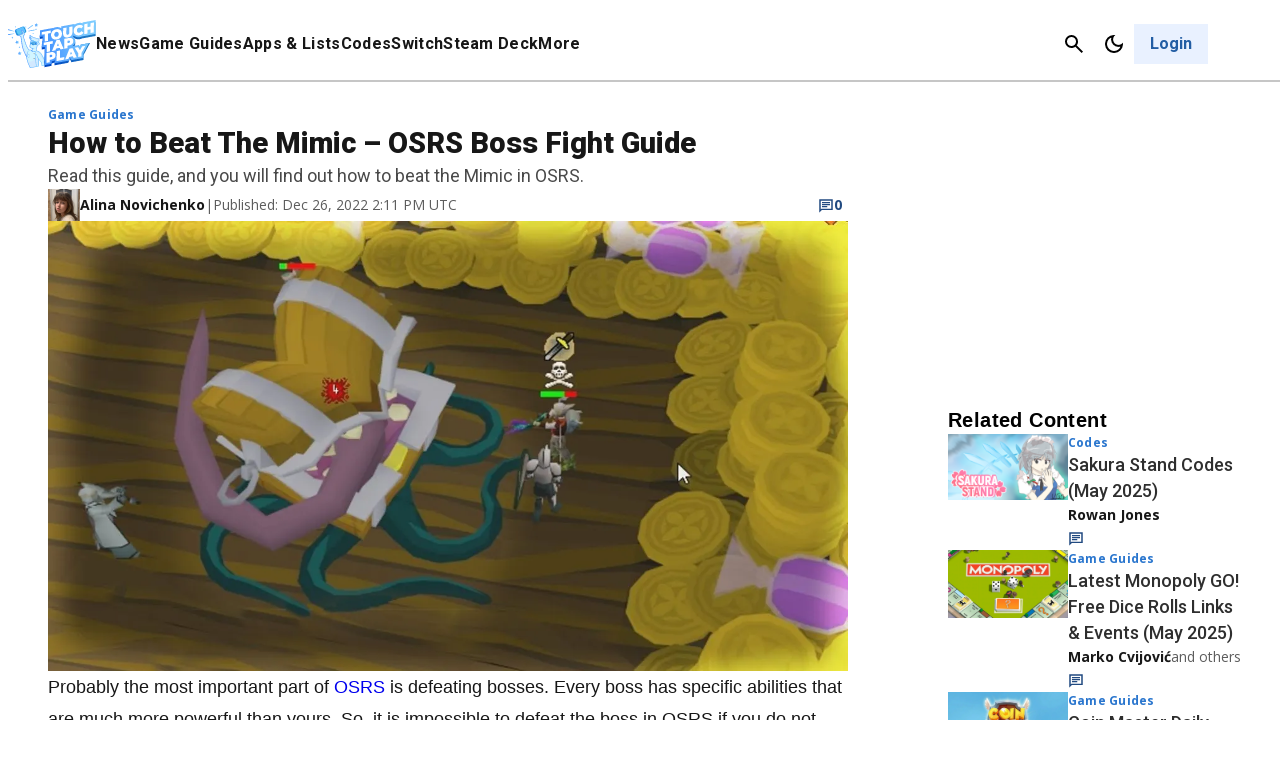

--- FILE ---
content_type: text/css
request_url: https://www.touchtapplay.com/wp-content/mu-plugins/search/elasticpress/dist/css/facets-styles.min.css?ver=6.7.4
body_size: 60
content:
.widget_ep-facet input[type=search],.wp-block-elasticpress-facet input[type=search]{margin-bottom:1rem}.widget_ep-facet .searchable .inner,.wp-block-elasticpress-facet .searchable .inner{max-height:20em;overflow:scroll}.widget_ep-facet .term.hide,.wp-block-elasticpress-facet .term.hide{display:none}.widget_ep-facet .empty-term,.wp-block-elasticpress-facet .empty-term{opacity:.5;position:relative}.widget_ep-facet .empty-term:after,.wp-block-elasticpress-facet .empty-term:after{bottom:0;content:" ";display:block;left:0;position:absolute;right:0;top:0;width:100%;z-index:2}.widget_ep-facet .level-1,.wp-block-elasticpress-facet .level-1{padding-left:20px}.widget_ep-facet .level-2,.wp-block-elasticpress-facet .level-2{padding-left:40px}.widget_ep-facet .level-3,.wp-block-elasticpress-facet .level-3{padding-left:60px}.widget_ep-facet .level-4,.wp-block-elasticpress-facet .level-4{padding-left:5pc}.widget_ep-facet .level-5,.wp-block-elasticpress-facet .level-5{padding-left:75pt}.widget_ep-facet input[disabled],.wp-block-elasticpress-facet input[disabled]{cursor:pointer;opacity:1}.widget_ep-facet .term a,.wp-block-elasticpress-facet .term a{-webkit-box-align:center;-ms-flex-align:center;align-items:center;display:-webkit-box;display:-ms-flexbox;display:flex;position:relative}.widget_ep-facet .term a:hover .ep-checkbox,.wp-block-elasticpress-facet .term a:hover .ep-checkbox{background-color:#ccc}.ep-checkbox{-webkit-box-align:center;-ms-flex-align:center;-ms-flex-negative:0;-webkit-box-pack:center;-ms-flex-pack:center;align-items:center;background-color:#eee;display:-webkit-box;display:-ms-flexbox;display:flex;flex-shrink:0;height:1em;justify-content:center;margin-right:.25em;width:1em}.ep-checkbox:after{border:solid #fff;border-width:0 .125em .125em 0;content:"";display:none;height:.5em;-webkit-transform:rotate(45deg);transform:rotate(45deg);width:.25em}.ep-checkbox.checked{background-color:#5e5e5e}.ep-checkbox.checked:after{display:block}


--- FILE ---
content_type: text/css
request_url: https://www.touchtapplay.com/wp-content/plugins/gamurs-wordpress-blocks/build/search-results/style-index.css?ver=0.1.2
body_size: -35
content:
.wp-block-gamurs-search-results{display:flex;flex-direction:column;gap:calc(1px*var(--wp--custom--block--hero-col-container--desktop--item-spacing))}.wp-block-gamurs-search-results__title-form{display:flex;flex-direction:column;gap:var(--wp--custom--spacing--lg)}@media(max-width:991px){.wp-block-gamurs-search-results__title-form{gap:var(--wp--custom--spacing--sm)}}.wp-block-gamurs-search-results__title-form h1{color:var(--wp--custom--general-color--h-1);font-family:var(--wp--custom--general-type--h-1--font-family);font-size:var(--wp--custom--general-type--h-1--font-size);font-weight:var(--wp--custom--general-type--h-1--font-weight);letter-spacing:var(--wp--custom--general-type--h-1--letter-spacing);line-height:var(--wp--custom--general-type--h-1--line-height);margin:0;-webkit-text-decoration:var(--wp--custom--general-type--h-1--text-decoration);text-decoration:var(--wp--custom--general-type--h-1--text-decoration);text-indent:var(--wp--custom--general-type--h-1--paragraph-indent);text-transform:var(--wp--custom--general-type--h-1--text-transform)}.wp-block-gamurs-search-results__disclaimer{display:flex;flex-direction:column;gap:var(--wp--custom--spacing--sm)}.wp-block-gamurs-search-results__disclaimer__text{color:var(--wp--custom--general-color--disclaimer);font-family:var(--wp--custom--general-type--disclaimer--font-family);font-size:var(--wp--custom--general-type--disclaimer--font-size);font-weight:var(--wp--custom--general-type--disclaimer--font-weight);letter-spacing:var(--wp--custom--general-type--disclaimer--letter-spacing);line-height:var(--wp--custom--general-type--disclaimer--line-height);margin-bottom:var(--wp--custom--general-type--disclaimer--paragraph-spacing);-webkit-text-decoration:var(--wp--custom--general-type--disclaimer--text-decoration);text-decoration:var(--wp--custom--general-type--disclaimer--text-decoration);text-indent:var(--wp--custom--general-type--disclaimer--paragraph-indent);text-transform:var(--wp--custom--general-type--disclaimer--text-transform)}.wp-block-gamurs-search-results__no-results{color:var(--wp--custom--copy--tertiary--text-color);font-family:var(--wp--custom--general-type--body--font-family);font-size:var(--wp--custom--general-type--body--font-size);font-weight:var(--wp--custom--general-type--body--font-weight);letter-spacing:var(--wp--custom--general-type--body--letter-spacing);line-height:var(--wp--custom--general-type--body--line-height);margin-bottom:var(--wp--custom--general-type--body--paragraph-spacing);-webkit-text-decoration:var(--wp--custom--general-type--body--text-decoration);text-decoration:var(--wp--custom--general-type--body--text-decoration);text-indent:var(--wp--custom--general-type--body--paragraph-indent);text-transform:var(--wp--custom--general-type--body--text-transform)}


--- FILE ---
content_type: text/css
request_url: https://www.touchtapplay.com/wp-content/plugins/gamurs-wordpress-blocks/build/template-legal/style-index.css?ver=0.1.0
body_size: 22
content:
.wp-block-gamurs-legal__footer,.wp-block-gamurs-template-legal .wp-block-gamurs-container.is-hero-column-container{display:flex;flex-direction:column;gap:calc(1px*var(--wp--custom--block--hero-col-container--mobile--item-spacing))}@media(max-width:991px){.wp-block-gamurs-legal__footer{gap:calc(1px*var(--wp--custom--block--hero-col-container--mobile--item-spacing))}}.wp-block-gamurs-legal__footer p{color:var(--wp--custom--general-color--body);font-family:var(--wp--custom--general-type--body--font-family);font-size:var(--wp--custom--general-type--body--font-size);font-weight:var(--wp--custom--general-type--body--font-weight);letter-spacing:var(--wp--custom--general-type--body--letter-spacing);line-height:var(--wp--custom--general-type--body--line-height);margin:0;margin-bottom:var(--wp--custom--general-type--body--paragraph-spacing);-webkit-text-decoration:var(--wp--custom--general-type--body--text-decoration);text-decoration:var(--wp--custom--general-type--body--text-decoration);text-indent:var(--wp--custom--general-type--body--paragraph-indent);text-transform:var(--wp--custom--general-type--body--text-transform)}.wp-block-gamurs-legal__footer a{color:var(--wp--custom--hyperlink--enabled--color-fg);-webkit-text-decoration:var(--wp--custom--text-decoration--hyperlink);text-decoration:var(--wp--custom--text-decoration--hyperlink);text-decoration-color:var(--wp--custom--hyperlink--enabled--border--color);text-decoration-style:var(--wp--custom--hyperlink--enabled--border--style);text-decoration-thickness:calc(1px*var(--wp--custom--hyperlink--enabled--border--width));text-underline-offset:var(--wp--custom--hyperlink--border-offset)}.wp-block-gamurs-legal__footer a:hover{color:var(--wp--custom--hyperlink--hover--color-fg);text-decoration-color:var(--wp--custom--hyperlink--hover--border--color);text-decoration-style:var(--wp--custom--hyperlink--hover--border--style);text-decoration-thickness:calc(1px*var(--wp--custom--hyperlink--hover--border--width))}.wp-block-gamurs-legal__footer a:visited{color:var(--wp--custom--hyperlink--enabled--color-fg);text-decoration-color:var(--wp--custom--hyperlink--enabled--border--color);text-decoration-style:var(--wp--custom--hyperlink--enabled--border--style);text-decoration-thickness:calc(1px*var(--wp--custom--hyperlink--enabled--border--width))}.wp-block-gamurs-legal__footer a:active{color:var(--wp--custom--hyperlink--pressed--color-fg);text-decoration-color:var(--wp--custom--hyperlink--pressed--border--color);text-decoration-style:var(--wp--custom--hyperlink--pressed--border--style);text-decoration-thickness:calc(1px*var(--wp--custom--hyperlink--pressed--border--width))}.wp-block-gamurs-legal__footer__disclaimer{color:var(--wp--custom--general-color--disclaimer);font-family:var(--wp--custom--general-type--disclaimer--font-family);font-size:var(--wp--custom--general-type--disclaimer--font-size);font-weight:var(--wp--custom--general-type--disclaimer--font-weight);letter-spacing:var(--wp--custom--general-type--disclaimer--letter-spacing);line-height:var(--wp--custom--general-type--disclaimer--line-height);margin-bottom:var(--wp--custom--general-type--disclaimer--paragraph-spacing);-webkit-text-decoration:var(--wp--custom--general-type--disclaimer--text-decoration);text-decoration:var(--wp--custom--general-type--disclaimer--text-decoration);text-indent:var(--wp--custom--general-type--disclaimer--paragraph-indent);text-transform:var(--wp--custom--general-type--disclaimer--text-transform)}


--- FILE ---
content_type: application/javascript
request_url: https://www.touchtapplay.com/wp-content/plugins/gamurs-wordpress-blocks/build/ab-testing/view.js?ver=2322cd2ec98143553138
body_size: -206
content:
window.growthbook_queue=window.growthbook_queue||[],window.growthbook_queue.push((e=>{const t=()=>{const t=Object.keys(e.getFeatures());Array.from(document.getElementsByClassName("wp-block-gamurs-ab-testing")).forEach((s=>{if(t.includes(s.dataset.key)&&"true"!==s.dataset.lock){const t=e.getFeatureValue(s.dataset.key);!0===t?(s.classList.remove("false"),s.classList.add("true")):!1===t&&(s.classList.remove("true"),s.classList.add("false")),Array.from(s.children).filter((e=>Array.from(e.classList).includes("wp-block-gamurs-ab-testing__custom"))).forEach((e=>{e.dataset.keyValue!==t?e.style.display="none":e.style.display="block"}))}}))};t(),document.addEventListener("growthbookdata",t)}));

--- FILE ---
content_type: application/javascript
request_url: https://www.touchtapplay.com/wp-content/plugins/gamurs-wordpress-blocks/build/auth-forgot/view.js?ver=e4a8037c0af53eaf01ce
body_size: 250
content:
(()=>{var e=null,t=document.getElementById("wp-block-gamurs-auth-forgot-form"),o=function(){t.style.display="flex",t.querySelector('input[name="email"]').value="",Array.from(t.querySelectorAll("label.is-error-state .wp-block-gamurs-input__helper.added")).forEach((function(e){e.remove()})),Array.from(t.querySelectorAll("label")).forEach((function(e){e.classList.remove("is-error-state"),e.classList.add("is-enabled-state")})),Array.from(t.parentElement.querySelectorAll(".wp-block-gamurs-auth-forgot__message")).forEach((function(e){e.style.display="none"})),t.parentElement.querySelector("#wp-block-gamurs-auth-forgot-go-to-login").style.display="none"};window.GAMURS_wordpress_blocks=window.GAMURS_wordpress_blocks||{},window.GAMURS_wordpress_blocks.auth=window.GAMURS_wordpress_blocks.auth||{},window.GAMURS_wordpress_blocks.auth.ui=window.GAMURS_wordpress_blocks.auth.ui||{},window.GAMURS_wordpress_blocks.auth.ui.forgot=window.GAMURS_wordpress_blocks.auth.ui.forgot||{},window.GAMURS_wordpress_blocks.auth.ui.forgot.resetState=o,t.addEventListener("submit",(async function(o){o.preventDefault(),window.clearTimeout(e),e=window.setTimeout((async function(){if(document.getElementById("wp-block-gamurs-auth-forgot-generic-error").style.display="none",Array.from(t.querySelectorAll("label.is-error-state .wp-block-gamurs-input__helper.added")).forEach((function(e){e.remove()})),Array.from(t.querySelectorAll("label")).forEach((function(e){e.classList.remove("is-error-state"),e.classList.add("is-enabled-state")})),window.GAMURS_wordpress_blocks.auth.firebase&&window.GAMURS_wordpress_blocks.auth.firebase.auth){const a=new FormData(o.target).get("email");try{await window.GAMURS_wordpress_blocks.auth.firebase.auth.sendPasswordResetEmail(a),t.style.display="none",t.querySelector('input[name="email"]').value="",document.getElementById("wp-block-gamurs-auth-forgot-success").style.display="block",t.parentElement.querySelector("#wp-block-gamurs-auth-forgot-go-to-login").style.display="block",window.snowplow&&window.snowplow("trackStructEvent",{category:"GAMURS Account",action:"Password Reset Requested"})}catch(o){var e=document.createElement("span");switch(e.classList.add("wp-block-gamurs-input__helper"),e.classList.add("added"),o.code){case"auth/invalid-email":e.innerText="Invalid email address",t.querySelector('label:has(input[name="email"])').classList.remove("is-enabled-state"),t.querySelector('label:has(input[name="email"])').classList.add("is-error-state"),t.querySelector('label:has(input[name="email"])').appendChild(e);break;case"auth/missing-email":e.innerText="No email provided",t.querySelector('label:has(input[name="email"])').classList.remove("is-enabled-state"),t.querySelector('label:has(input[name="email"])').classList.add("is-error-state"),t.querySelector('label:has(input[name="email"])').appendChild(e);break;default:document.getElementById("wp-block-gamurs-auth-forgot-generic-error").style.display="block"}}}}),200)}));var a=document.getElementById("wp-block-gamurs-auth-forgot-back");a&&a.addEventListener("click",(function(e){e.preventDefault(),o(),window.GAMURS_wordpress_blocks.auth.ui.goToLogin()}));var r=document.getElementById("wp-block-gamurs-auth-forgot-go-to-login");r&&r.addEventListener("click",(function(e){e.preventDefault(),o(),window.GAMURS_wordpress_blocks.auth.ui.goToLogin()}))})();